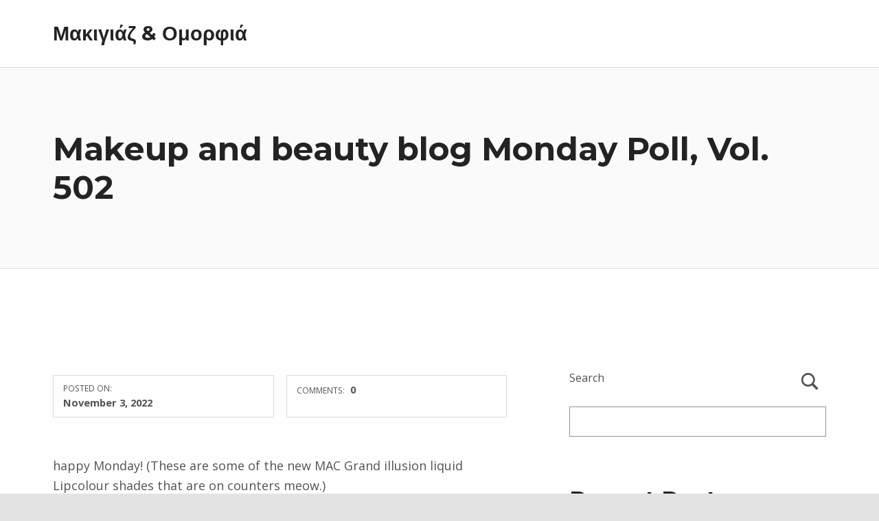

--- FILE ---
content_type: text/html; charset=UTF-8
request_url: https://arwx.sumikama.net/makeup-and-beauty-blog-monday-poll-vol-502.html
body_size: 44769
content:
<!doctype html>
<html lang="en-US" class="no-js">

<head>

<meta charset="UTF-8">
<title>Makeup and beauty blog Monday Poll, Vol. 502 &#8211; Μακιγιάζ &#038; Ομορφιά</title>
<meta name='robots' content='max-image-preview:large' />

<meta name="viewport" content="width=device-width, initial-scale=1">
<link rel="profile" href="http://gmpg.org/xfn/11">
<link rel="pingback" href="https://arwx.sumikama.net/xmlrpc.php"><meta name="theme-color" content="#fefeff"><link rel='dns-prefetch' href='//fonts.googleapis.com' />
<link rel='dns-prefetch' href='//s.w.org' />
<link href='https://fonts.gstatic.com' crossorigin rel='preconnect' />
<link rel="alternate" type="application/rss+xml" title="Μακιγιάζ &amp; Ομορφιά &raquo; Feed" href="https://arwx.sumikama.net/feed" />
<link rel="alternate" type="application/rss+xml" title="Μακιγιάζ &amp; Ομορφιά &raquo; Comments Feed" href="https://arwx.sumikama.net/comments/feed" />
<link rel="alternate" type="application/rss+xml" title="Μακιγιάζ &amp; Ομορφιά &raquo; Makeup and beauty blog Monday Poll, Vol. 502 Comments Feed" href="https://arwx.sumikama.net/makeup-and-beauty-blog-monday-poll-vol-502.html/feed" />
<style id="reykjavik-text-widget-icon-fallback">.widget-symbol::before { content: "?"; font-family: inherit; }</style><script>
window._wpemojiSettings = {"baseUrl":"https:\/\/s.w.org\/images\/core\/emoji\/13.1.0\/72x72\/","ext":".png","svgUrl":"https:\/\/s.w.org\/images\/core\/emoji\/13.1.0\/svg\/","svgExt":".svg","source":{"concatemoji":"https:\/\/arwx.sumikama.net\/wp-includes\/js\/wp-emoji-release.min.js?ver=5.9.12"}};
/*! This file is auto-generated */
!function(e,a,t){var n,r,o,i=a.createElement("canvas"),p=i.getContext&&i.getContext("2d");function s(e,t){var a=String.fromCharCode;p.clearRect(0,0,i.width,i.height),p.fillText(a.apply(this,e),0,0);e=i.toDataURL();return p.clearRect(0,0,i.width,i.height),p.fillText(a.apply(this,t),0,0),e===i.toDataURL()}function c(e){var t=a.createElement("script");t.src=e,t.defer=t.type="text/javascript",a.getElementsByTagName("head")[0].appendChild(t)}for(o=Array("flag","emoji"),t.supports={everything:!0,everythingExceptFlag:!0},r=0;r<o.length;r++)t.supports[o[r]]=function(e){if(!p||!p.fillText)return!1;switch(p.textBaseline="top",p.font="600 32px Arial",e){case"flag":return s([127987,65039,8205,9895,65039],[127987,65039,8203,9895,65039])?!1:!s([55356,56826,55356,56819],[55356,56826,8203,55356,56819])&&!s([55356,57332,56128,56423,56128,56418,56128,56421,56128,56430,56128,56423,56128,56447],[55356,57332,8203,56128,56423,8203,56128,56418,8203,56128,56421,8203,56128,56430,8203,56128,56423,8203,56128,56447]);case"emoji":return!s([10084,65039,8205,55357,56613],[10084,65039,8203,55357,56613])}return!1}(o[r]),t.supports.everything=t.supports.everything&&t.supports[o[r]],"flag"!==o[r]&&(t.supports.everythingExceptFlag=t.supports.everythingExceptFlag&&t.supports[o[r]]);t.supports.everythingExceptFlag=t.supports.everythingExceptFlag&&!t.supports.flag,t.DOMReady=!1,t.readyCallback=function(){t.DOMReady=!0},t.supports.everything||(n=function(){t.readyCallback()},a.addEventListener?(a.addEventListener("DOMContentLoaded",n,!1),e.addEventListener("load",n,!1)):(e.attachEvent("onload",n),a.attachEvent("onreadystatechange",function(){"complete"===a.readyState&&t.readyCallback()})),(n=t.source||{}).concatemoji?c(n.concatemoji):n.wpemoji&&n.twemoji&&(c(n.twemoji),c(n.wpemoji)))}(window,document,window._wpemojiSettings);
</script>
<style>
img.wp-smiley,
img.emoji {
	display: inline !important;
	border: none !important;
	box-shadow: none !important;
	height: 1em !important;
	width: 1em !important;
	margin: 0 0.07em !important;
	vertical-align: -0.1em !important;
	background: none !important;
	padding: 0 !important;
}
</style>
	<link rel='stylesheet' id='wp-block-library-css'  href='https://arwx.sumikama.net/wp-includes/css/dist/block-library/style.min.css?ver=5.9.12' media='all' />
<link rel='stylesheet' id='contact-form-7-css'  href='https://arwx.sumikama.net/wp-content/plugins/contact-form-7/includes/css/styles.css?ver=5.4.2' media='all' />
<style id='wp-global-styles-inline-css'>
:root{--wp--preset--color--black: #000000;--wp--preset--color--cyan-bluish-gray: #abb8c3;--wp--preset--color--white: #ffffff;--wp--preset--color--pale-pink: #f78da7;--wp--preset--color--vivid-red: #cf2e2e;--wp--preset--color--luminous-vivid-orange: #ff6900;--wp--preset--color--luminous-vivid-amber: #fcb900;--wp--preset--color--light-green-cyan: #7bdcb5;--wp--preset--color--vivid-green-cyan: #00d084;--wp--preset--color--pale-cyan-blue: #8ed1fc;--wp--preset--color--vivid-cyan-blue: #0693e3;--wp--preset--color--vivid-purple: #9b51e0;--wp--preset--color--color-intro-overlay-background-mod: #0f1732;--wp--preset--color--color-header-headings-mod: #232324;--wp--preset--color--color-accent-mod: #273a7d;--wp--preset--color--color-header-text-mod: #535354;--wp--preset--color--color-intro-widgets-text-mod: #d3d3d4;--wp--preset--color--color-intro-background-mod: #fafafb;--wp--preset--color--color-accent-text-mod: #fefeff;--wp--preset--gradient--vivid-cyan-blue-to-vivid-purple: linear-gradient(135deg,rgba(6,147,227,1) 0%,rgb(155,81,224) 100%);--wp--preset--gradient--light-green-cyan-to-vivid-green-cyan: linear-gradient(135deg,rgb(122,220,180) 0%,rgb(0,208,130) 100%);--wp--preset--gradient--luminous-vivid-amber-to-luminous-vivid-orange: linear-gradient(135deg,rgba(252,185,0,1) 0%,rgba(255,105,0,1) 100%);--wp--preset--gradient--luminous-vivid-orange-to-vivid-red: linear-gradient(135deg,rgba(255,105,0,1) 0%,rgb(207,46,46) 100%);--wp--preset--gradient--very-light-gray-to-cyan-bluish-gray: linear-gradient(135deg,rgb(238,238,238) 0%,rgb(169,184,195) 100%);--wp--preset--gradient--cool-to-warm-spectrum: linear-gradient(135deg,rgb(74,234,220) 0%,rgb(151,120,209) 20%,rgb(207,42,186) 40%,rgb(238,44,130) 60%,rgb(251,105,98) 80%,rgb(254,248,76) 100%);--wp--preset--gradient--blush-light-purple: linear-gradient(135deg,rgb(255,206,236) 0%,rgb(152,150,240) 100%);--wp--preset--gradient--blush-bordeaux: linear-gradient(135deg,rgb(254,205,165) 0%,rgb(254,45,45) 50%,rgb(107,0,62) 100%);--wp--preset--gradient--luminous-dusk: linear-gradient(135deg,rgb(255,203,112) 0%,rgb(199,81,192) 50%,rgb(65,88,208) 100%);--wp--preset--gradient--pale-ocean: linear-gradient(135deg,rgb(255,245,203) 0%,rgb(182,227,212) 50%,rgb(51,167,181) 100%);--wp--preset--gradient--electric-grass: linear-gradient(135deg,rgb(202,248,128) 0%,rgb(113,206,126) 100%);--wp--preset--gradient--midnight: linear-gradient(135deg,rgb(2,3,129) 0%,rgb(40,116,252) 100%);--wp--preset--duotone--dark-grayscale: url('#wp-duotone-dark-grayscale');--wp--preset--duotone--grayscale: url('#wp-duotone-grayscale');--wp--preset--duotone--purple-yellow: url('#wp-duotone-purple-yellow');--wp--preset--duotone--blue-red: url('#wp-duotone-blue-red');--wp--preset--duotone--midnight: url('#wp-duotone-midnight');--wp--preset--duotone--magenta-yellow: url('#wp-duotone-magenta-yellow');--wp--preset--duotone--purple-green: url('#wp-duotone-purple-green');--wp--preset--duotone--blue-orange: url('#wp-duotone-blue-orange');--wp--preset--font-size--small: 15px;--wp--preset--font-size--medium: 20px;--wp--preset--font-size--large: 25px;--wp--preset--font-size--x-large: 42px;--wp--preset--font-size--extra-small: 11px;--wp--preset--font-size--normal: 18px;--wp--preset--font-size--extra-large: 29px;--wp--preset--font-size--display-1: 47px;--wp--preset--font-size--display-2: 60px;--wp--preset--font-size--display-3: 76px;--wp--preset--font-size--display-4: 97px;}.has-black-color[class]{color: var(--wp--preset--color--black);}.has-cyan-bluish-gray-color[class]{color: var(--wp--preset--color--cyan-bluish-gray);}.has-white-color[class]{color: var(--wp--preset--color--white);}.has-pale-pink-color[class]{color: var(--wp--preset--color--pale-pink);}.has-vivid-red-color[class]{color: var(--wp--preset--color--vivid-red);}.has-luminous-vivid-orange-color[class]{color: var(--wp--preset--color--luminous-vivid-orange);}.has-luminous-vivid-amber-color[class]{color: var(--wp--preset--color--luminous-vivid-amber);}.has-light-green-cyan-color[class]{color: var(--wp--preset--color--light-green-cyan);}.has-vivid-green-cyan-color[class]{color: var(--wp--preset--color--vivid-green-cyan);}.has-pale-cyan-blue-color[class]{color: var(--wp--preset--color--pale-cyan-blue);}.has-vivid-cyan-blue-color[class]{color: var(--wp--preset--color--vivid-cyan-blue);}.has-vivid-purple-color[class]{color: var(--wp--preset--color--vivid-purple);}.has-black-background-color[class]{background-color: var(--wp--preset--color--black);}.has-cyan-bluish-gray-background-color[class]{background-color: var(--wp--preset--color--cyan-bluish-gray);}.has-white-background-color[class]{background-color: var(--wp--preset--color--white);}.has-pale-pink-background-color[class]{background-color: var(--wp--preset--color--pale-pink);}.has-vivid-red-background-color[class]{background-color: var(--wp--preset--color--vivid-red);}.has-luminous-vivid-orange-background-color[class]{background-color: var(--wp--preset--color--luminous-vivid-orange);}.has-luminous-vivid-amber-background-color[class]{background-color: var(--wp--preset--color--luminous-vivid-amber);}.has-light-green-cyan-background-color[class]{background-color: var(--wp--preset--color--light-green-cyan);}.has-vivid-green-cyan-background-color[class]{background-color: var(--wp--preset--color--vivid-green-cyan);}.has-pale-cyan-blue-background-color[class]{background-color: var(--wp--preset--color--pale-cyan-blue);}.has-vivid-cyan-blue-background-color[class]{background-color: var(--wp--preset--color--vivid-cyan-blue);}.has-vivid-purple-background-color[class]{background-color: var(--wp--preset--color--vivid-purple);}.has-black-border-color[class]{border-color: var(--wp--preset--color--black);}.has-cyan-bluish-gray-border-color[class]{border-color: var(--wp--preset--color--cyan-bluish-gray);}.has-white-border-color[class]{border-color: var(--wp--preset--color--white);}.has-pale-pink-border-color[class]{border-color: var(--wp--preset--color--pale-pink);}.has-vivid-red-border-color[class]{border-color: var(--wp--preset--color--vivid-red);}.has-luminous-vivid-orange-border-color[class]{border-color: var(--wp--preset--color--luminous-vivid-orange);}.has-luminous-vivid-amber-border-color[class]{border-color: var(--wp--preset--color--luminous-vivid-amber);}.has-light-green-cyan-border-color[class]{border-color: var(--wp--preset--color--light-green-cyan);}.has-vivid-green-cyan-border-color[class]{border-color: var(--wp--preset--color--vivid-green-cyan);}.has-pale-cyan-blue-border-color[class]{border-color: var(--wp--preset--color--pale-cyan-blue);}.has-vivid-cyan-blue-border-color[class]{border-color: var(--wp--preset--color--vivid-cyan-blue);}.has-vivid-purple-border-color[class]{border-color: var(--wp--preset--color--vivid-purple);}.has-vivid-cyan-blue-to-vivid-purple-gradient-background{background: var(--wp--preset--gradient--vivid-cyan-blue-to-vivid-purple);}.has-light-green-cyan-to-vivid-green-cyan-gradient-background{background: var(--wp--preset--gradient--light-green-cyan-to-vivid-green-cyan);}.has-luminous-vivid-amber-to-luminous-vivid-orange-gradient-background{background: var(--wp--preset--gradient--luminous-vivid-amber-to-luminous-vivid-orange);}.has-luminous-vivid-orange-to-vivid-red-gradient-background{background: var(--wp--preset--gradient--luminous-vivid-orange-to-vivid-red);}.has-very-light-gray-to-cyan-bluish-gray-gradient-background{background: var(--wp--preset--gradient--very-light-gray-to-cyan-bluish-gray);}.has-cool-to-warm-spectrum-gradient-background{background: var(--wp--preset--gradient--cool-to-warm-spectrum);}.has-blush-light-purple-gradient-background{background: var(--wp--preset--gradient--blush-light-purple);}.has-blush-bordeaux-gradient-background{background: var(--wp--preset--gradient--blush-bordeaux);}.has-luminous-dusk-gradient-background{background: var(--wp--preset--gradient--luminous-dusk);}.has-pale-ocean-gradient-background{background: var(--wp--preset--gradient--pale-ocean);}.has-electric-grass-gradient-background{background: var(--wp--preset--gradient--electric-grass);}.has-midnight-gradient-background{background: var(--wp--preset--gradient--midnight);}.has-small-font-size{font-size: var(--wp--preset--font-size--small);}.has-medium-font-size{font-size: var(--wp--preset--font-size--medium);}.has-large-font-size{font-size: var(--wp--preset--font-size--large);}.has-x-large-font-size{font-size: var(--wp--preset--font-size--x-large);}
</style>
<link rel='stylesheet' id='reykjavik-google-fonts-css'  href='https://fonts.googleapis.com/css?family=Montserrat%3A300%2C400%2C700%7COpen+Sans%3A300%2C400%2C700&#038;subset=latin&#038;ver=2.1.0' media='screen' />
<link rel='stylesheet' id='genericons-neue-css'  href='https://arwx.sumikama.net/wp-content/themes/reykjavik/assets/fonts/genericons-neue/genericons-neue.css?ver=2.1.0' media='screen' />
<link rel='stylesheet' id='reykjavik-stylesheet-global-css'  href='https://arwx.sumikama.net/wp-content/themes/reykjavik/assets/css/main.css?ver=2.1.0' media='screen' />
<link rel='stylesheet' id='reykjavik-stylesheet-blocks-css'  href='https://arwx.sumikama.net/wp-content/themes/reykjavik/assets/css/blocks.css?ver=2.1.0' media='screen' />
<style id='reykjavik-inline-css'>
/* START CSS variables */
:root { 
--footer_image_repeat: no-repeat;
}
/* END CSS variables */
</style>
<script src='https://arwx.sumikama.net/wp-content/themes/reykjavik/library/js/vendors/css-vars-ponyfill/css-vars-ponyfill.min.js?ver=v2.4.7' id='css-vars-ponyfill-js'></script>
<script id='css-vars-ponyfill-js-after'>
window.onload = function() {
	cssVars( {
		onlyVars: true,
		exclude: 'link:not([href^="https://arwx.sumikama.net/wp-content/themes"])'
	} );
};
</script>
<script src='https://arwx.sumikama.net/wp-includes/js/jquery/jquery.min.js?ver=3.6.0' id='jquery-core-js'></script>
<script src='https://arwx.sumikama.net/wp-includes/js/jquery/jquery-migrate.min.js?ver=3.3.2' id='jquery-migrate-js'></script>
<script id='a11y-menu-js-extra'>
var a11yMenuConfig = {"mode":["esc","button"],"menu_selector":".toggle-sub-menus","button_attributes":{"class":"button-toggle-sub-menu","aria-label":{"collapse":"Collapse menu: %s","expand":"Expand menu: %s"}}};
</script>
<script src='https://arwx.sumikama.net/wp-content/themes/reykjavik/assets/js/vendors/a11y-menu/a11y-menu.dist.min.js?ver=2.1.0' id='a11y-menu-js'></script>
<link rel="https://api.w.org/" href="https://arwx.sumikama.net/wp-json/" /><link rel="alternate" type="application/json" href="https://arwx.sumikama.net/wp-json/wp/v2/posts/60" /><link rel="EditURI" type="application/rsd+xml" title="RSD" href="https://arwx.sumikama.net/xmlrpc.php?rsd" />
<link rel="wlwmanifest" type="application/wlwmanifest+xml" href="https://arwx.sumikama.net/wp-includes/wlwmanifest.xml" /> 
<meta name="generator" content="WordPress 5.9.12" />
<link rel="canonical" href="https://arwx.sumikama.net/makeup-and-beauty-blog-monday-poll-vol-502.html" />
<link rel='shortlink' href='https://arwx.sumikama.net/?p=60' />
<link rel="alternate" type="application/json+oembed" href="https://arwx.sumikama.net/wp-json/oembed/1.0/embed?url=https%3A%2F%2Farwx.sumikama.net%2Fmakeup-and-beauty-blog-monday-poll-vol-502.html" />
<link rel="alternate" type="text/xml+oembed" href="https://arwx.sumikama.net/wp-json/oembed/1.0/embed?url=https%3A%2F%2Farwx.sumikama.net%2Fmakeup-and-beauty-blog-monday-poll-vol-502.html&#038;format=xml" />

</head>


<body class="footer-layout-boxed has-intro has-navigation-mobile has-widgets-sidebar header-layout-fullwidth is-singular no-js post-template-default postid-60 single single-format-standard single-post site-layout-fullwidth wp-embed-responsive">

<svg xmlns="http://www.w3.org/2000/svg" viewBox="0 0 0 0" width="0" height="0" focusable="false" role="none" style="visibility: hidden; position: absolute; left: -9999px; overflow: hidden;" ><defs><filter id="wp-duotone-dark-grayscale"><feColorMatrix color-interpolation-filters="sRGB" type="matrix" values=" .299 .587 .114 0 0 .299 .587 .114 0 0 .299 .587 .114 0 0 .299 .587 .114 0 0 " /><feComponentTransfer color-interpolation-filters="sRGB" ><feFuncR type="table" tableValues="0 0.49803921568627" /><feFuncG type="table" tableValues="0 0.49803921568627" /><feFuncB type="table" tableValues="0 0.49803921568627" /><feFuncA type="table" tableValues="1 1" /></feComponentTransfer><feComposite in2="SourceGraphic" operator="in" /></filter></defs></svg><svg xmlns="http://www.w3.org/2000/svg" viewBox="0 0 0 0" width="0" height="0" focusable="false" role="none" style="visibility: hidden; position: absolute; left: -9999px; overflow: hidden;" ><defs><filter id="wp-duotone-grayscale"><feColorMatrix color-interpolation-filters="sRGB" type="matrix" values=" .299 .587 .114 0 0 .299 .587 .114 0 0 .299 .587 .114 0 0 .299 .587 .114 0 0 " /><feComponentTransfer color-interpolation-filters="sRGB" ><feFuncR type="table" tableValues="0 1" /><feFuncG type="table" tableValues="0 1" /><feFuncB type="table" tableValues="0 1" /><feFuncA type="table" tableValues="1 1" /></feComponentTransfer><feComposite in2="SourceGraphic" operator="in" /></filter></defs></svg><svg xmlns="http://www.w3.org/2000/svg" viewBox="0 0 0 0" width="0" height="0" focusable="false" role="none" style="visibility: hidden; position: absolute; left: -9999px; overflow: hidden;" ><defs><filter id="wp-duotone-purple-yellow"><feColorMatrix color-interpolation-filters="sRGB" type="matrix" values=" .299 .587 .114 0 0 .299 .587 .114 0 0 .299 .587 .114 0 0 .299 .587 .114 0 0 " /><feComponentTransfer color-interpolation-filters="sRGB" ><feFuncR type="table" tableValues="0.54901960784314 0.98823529411765" /><feFuncG type="table" tableValues="0 1" /><feFuncB type="table" tableValues="0.71764705882353 0.25490196078431" /><feFuncA type="table" tableValues="1 1" /></feComponentTransfer><feComposite in2="SourceGraphic" operator="in" /></filter></defs></svg><svg xmlns="http://www.w3.org/2000/svg" viewBox="0 0 0 0" width="0" height="0" focusable="false" role="none" style="visibility: hidden; position: absolute; left: -9999px; overflow: hidden;" ><defs><filter id="wp-duotone-blue-red"><feColorMatrix color-interpolation-filters="sRGB" type="matrix" values=" .299 .587 .114 0 0 .299 .587 .114 0 0 .299 .587 .114 0 0 .299 .587 .114 0 0 " /><feComponentTransfer color-interpolation-filters="sRGB" ><feFuncR type="table" tableValues="0 1" /><feFuncG type="table" tableValues="0 0.27843137254902" /><feFuncB type="table" tableValues="0.5921568627451 0.27843137254902" /><feFuncA type="table" tableValues="1 1" /></feComponentTransfer><feComposite in2="SourceGraphic" operator="in" /></filter></defs></svg><svg xmlns="http://www.w3.org/2000/svg" viewBox="0 0 0 0" width="0" height="0" focusable="false" role="none" style="visibility: hidden; position: absolute; left: -9999px; overflow: hidden;" ><defs><filter id="wp-duotone-midnight"><feColorMatrix color-interpolation-filters="sRGB" type="matrix" values=" .299 .587 .114 0 0 .299 .587 .114 0 0 .299 .587 .114 0 0 .299 .587 .114 0 0 " /><feComponentTransfer color-interpolation-filters="sRGB" ><feFuncR type="table" tableValues="0 0" /><feFuncG type="table" tableValues="0 0.64705882352941" /><feFuncB type="table" tableValues="0 1" /><feFuncA type="table" tableValues="1 1" /></feComponentTransfer><feComposite in2="SourceGraphic" operator="in" /></filter></defs></svg><svg xmlns="http://www.w3.org/2000/svg" viewBox="0 0 0 0" width="0" height="0" focusable="false" role="none" style="visibility: hidden; position: absolute; left: -9999px; overflow: hidden;" ><defs><filter id="wp-duotone-magenta-yellow"><feColorMatrix color-interpolation-filters="sRGB" type="matrix" values=" .299 .587 .114 0 0 .299 .587 .114 0 0 .299 .587 .114 0 0 .299 .587 .114 0 0 " /><feComponentTransfer color-interpolation-filters="sRGB" ><feFuncR type="table" tableValues="0.78039215686275 1" /><feFuncG type="table" tableValues="0 0.94901960784314" /><feFuncB type="table" tableValues="0.35294117647059 0.47058823529412" /><feFuncA type="table" tableValues="1 1" /></feComponentTransfer><feComposite in2="SourceGraphic" operator="in" /></filter></defs></svg><svg xmlns="http://www.w3.org/2000/svg" viewBox="0 0 0 0" width="0" height="0" focusable="false" role="none" style="visibility: hidden; position: absolute; left: -9999px; overflow: hidden;" ><defs><filter id="wp-duotone-purple-green"><feColorMatrix color-interpolation-filters="sRGB" type="matrix" values=" .299 .587 .114 0 0 .299 .587 .114 0 0 .299 .587 .114 0 0 .299 .587 .114 0 0 " /><feComponentTransfer color-interpolation-filters="sRGB" ><feFuncR type="table" tableValues="0.65098039215686 0.40392156862745" /><feFuncG type="table" tableValues="0 1" /><feFuncB type="table" tableValues="0.44705882352941 0.4" /><feFuncA type="table" tableValues="1 1" /></feComponentTransfer><feComposite in2="SourceGraphic" operator="in" /></filter></defs></svg><svg xmlns="http://www.w3.org/2000/svg" viewBox="0 0 0 0" width="0" height="0" focusable="false" role="none" style="visibility: hidden; position: absolute; left: -9999px; overflow: hidden;" ><defs><filter id="wp-duotone-blue-orange"><feColorMatrix color-interpolation-filters="sRGB" type="matrix" values=" .299 .587 .114 0 0 .299 .587 .114 0 0 .299 .587 .114 0 0 .299 .587 .114 0 0 " /><feComponentTransfer color-interpolation-filters="sRGB" ><feFuncR type="table" tableValues="0.098039215686275 1" /><feFuncG type="table" tableValues="0 0.66274509803922" /><feFuncB type="table" tableValues="0.84705882352941 0.41960784313725" /><feFuncA type="table" tableValues="1 1" /></feComponentTransfer><feComposite in2="SourceGraphic" operator="in" /></filter></defs></svg><a name="top"></a>

<div id="page" class="site">

<nav class="menu-skip-links" aria-label="Skip links">
	<ul>
		<li class="skip-link-list-item"><a class="skip-link screen-reader-text" href="#site-navigation">Skip to main navigation</a></li><li class="skip-link-list-item"><a class="skip-link screen-reader-text" href="#content">Skip to main content</a></li><li class="skip-link-list-item"><a class="skip-link screen-reader-text" href="#colophon">Skip to footer</a></li>	</ul>
</nav>


<header id="masthead" class="site-header">



<div class="site-header-content"><div class="site-header-inner">


<div class="site-branding">
		<div class="site-branding-text">
		<p class="site-title"><a href="https://arwx.sumikama.net/" rel="home">Μακιγιάζ &#038; Ομορφιά</a></p>

			</div>
</div>

<nav id="site-navigation" class="main-navigation" aria-label="Primary Menu">

			<button
			id="menu-toggle"
			class="menu-toggle"
			aria-controls="menu-primary"
			aria-expanded="false"
		>Menu</button>
			<div id="site-navigation-container" class="main-navigation-container">
			</div>

</nav>


</div></div>



</header>



<div id="content" class="site-content">
<section id="intro-container" class="entry-header intro-container">

	
	<div id="intro" class="intro"><div class="intro-inner">

		<h1 class="entry-title h1 intro-title">Makeup and beauty blog Monday Poll, Vol. 502</h1>
	</div></div>

	
</section>

<div class="site-content-inner">
	<div id="primary" class="content-area">
		<main id="main" class="site-main">


<article id="post-60" class="post-60 post type-post status-publish format-standard hentry entry">

	
<footer class="entry-meta">
<span class="entry-meta-element entry-date posted-on">
	<span class="entry-meta-description label-published">
		Posted on:	</span>
	<a href="https://arwx.sumikama.net/makeup-and-beauty-blog-monday-poll-vol-502.html" rel="bookmark">
		<time datetime="2022-11-03T21:20:47+00:00" class="published" title="Posted on: November 3, 2022">
			November 3, 2022		</time>
	</a>
	<span class="entry-meta-description label-updated">
		Last updated on:	</span>
	<time class="updated" datetime="2022-11-03T21:20:47+00:00" title="Last updated on: November 3, 2022">
		November 3, 2022	</time>
</span>

<span class="entry-meta-element byline author vcard">
	<span class="entry-meta-description">
		Written by:	</span>
	<a href="https://arwx.sumikama.net/author/wbup" class="url fn n" rel="author">
		wbup	</a>
</span>

<span class="entry-meta-element comments-link">
	<a href="https://arwx.sumikama.net/makeup-and-beauty-blog-monday-poll-vol-502.html#comments" title="Comments: 0">
		<span class="entry-meta-description">
			Comments:		</span>
		<span class="comments-count">
			0		</span>
	</a>
</span>
</footer>

	<div class="entry-content"><p>happy Monday! (These are some of the new MAC Grand illusion liquid Lipcolour shades that are on counters meow.)</p>
<p>So…what is the Monday Poll?</p>
<p>Λοιπόν, δεν είναι ακριβώς μια δημοσκόπηση. It’s more of a constantly evolving (devolving?), somewhat random list of questions I’ve been putting out to readers every Monday morning for the past 10 (!) years. (It’s like a kickstart for your brain.) I’ve always enjoyed reading your answers in the comments, and I hope you enjoy reading mine.</p>
<p>1. On a scale of 1-10, with 10 being normal and 1 being barely able to form a cohesive thought, how alert are you before you have that first cup of tea/coffee in the morning? </p>
<p>I’ll go with 3.</p>
<p>It’s not that I’m mean or crabby right when I first get up…but I’m not particularly friendly either, ha! Or talkative, for that matter.</p>
<p>ΔΙΑΦΗΜΙΣΗ</p>
<p>It takes about 30 minutes and something caffeinated before my engine gets started and I’m ready to go. before that, nuh-uh, don’t even talk to this girl. maybe don’t even look my way, haha! because I’m a grumpy goat. </p>
<p>2. have you ever taken a vacation by yourself?</p>
<p>Have I ever taken a vacation by myself?</p>
<p>Ya know, I haven’t, but it’s definitely something on my bucket list. A friend once told me that both of her parents would take vacations by themselves, which I thought was cool. </p>
<p>I don’t know… I love sharing experiences and exploring new places with other people, but I also like being by myself sometimes and doing whatever I want on my terms and my own schedule.</p>
<p>ΔΙΑΦΗΜΙΣΗ</p>
<p>Γάτες &#038; μακιγιάζ φούτερ;</p>
<p>$ 42</p>
<p>Ψώνισε τώρα</p>
<p>I know that sounds a little selfish, but it’s something from my former life before El Hub, Tabs and Connor, from that part of me that loved being able to pick up and do whatever I wanted to, whenever I wanted to do it… </p>
<p>3. At what age did you learn how to drive?</p>
<p>I think I was 20, and it was in my sophomore or junior year of college. It was later than my friends, who were all driving in high school. </p>
<p>4. Does your makeup change with the seasons?</p>
<p>Ναι και ΟΧΙ. Like, I’m down to wear whatever colors in whatever season, but I like to wear less makeup overall in the spring and summer when it’s hot, and more makeup when it’s cold.</p>
<p>5. Where are you spending your Thanksgiving?</p>
<p>Right here in good ol’ Novato. We’re hosting again this year, and ya know, I wish I could say that this is going to be the year I make the whole meal from start to finish, but that’s just not happening. I ordered the turkey, sides and fixin’s from Nugget Market, and my parents and in-laws are bringing appetizers and pies. </p>
<p>It should be fun! I plan to spend a lot of the day lounging around, chasing the cat and the baby, and enjoying a little downtime with my family.</p>
<p>Ο φιλικός φίλος σας ομορφιάς γειτονιάς,</p>
<p>ΔΙΑΦΗΜΙΣΗ</p>
<p>Karen</p>
<p>ΥΣΤΕΡΟΓΡΑΦΟ. Εδώ είναι οι ερωτήσεις που πρέπει να αντιγράψετε και να πάστα:</p>
<p>1. On a scale of 1-10, with 10 being normal and 1 being barely able to form a cohesive thought, how alert are you before you have that first cup of tea/coffee in the morning?<br />
2. have you ever taken a vacation by yourself?<br />
3. At what age did you learn how to drive?<br />
4. Does your makeup change with the seasons?<br />
5. Where are you spending your Thanksgiving?</p>
</div>

	<div class="entry-skip-links"><a class="skip-link screen-reader-text" href="#site-navigation">Skip back to main navigation</a></div>
</article>


<div id="comments" class="comments-area">
<div class="comments-area-inner">

		<div id="respond" class="comment-respond">
		<h3 id="reply-title" class="comment-reply-title">Leave a Reply <small><a rel="nofollow" id="cancel-comment-reply-link" href="/makeup-and-beauty-blog-monday-poll-vol-502.html#respond" style="display:none;">Cancel reply</a></small></h3><form action="https://arwx.sumikama.net/wp-comments-post.php" method="post" id="commentform" class="comment-form" novalidate><p class="comment-notes"><span id="email-notes">Your email address will not be published.</span> <span class="required-field-message" aria-hidden="true">Required fields are marked <span class="required" aria-hidden="true">*</span></span></p><p class="comment-form-comment"><label for="comment">Comment <span class="required" aria-hidden="true">*</span></label> <textarea id="comment" name="comment" cols="45" rows="8" maxlength="65525" required></textarea></p><p class="comment-form-author"><label for="author">Name <span class="required" aria-hidden="true">*</span></label> <input id="author" name="author" type="text" value="" size="30" maxlength="245" required /></p>
<p class="comment-form-email"><label for="email">Email <span class="required" aria-hidden="true">*</span></label> <input id="email" name="email" type="email" value="" size="30" maxlength="100" aria-describedby="email-notes" required /></p>
<p class="comment-form-url"><label for="url">Website</label> <input id="url" name="url" type="url" value="" size="30" maxlength="200" /></p>
<p class="comment-form-cookies-consent"><input id="wp-comment-cookies-consent" name="wp-comment-cookies-consent" type="checkbox" value="yes" /> <label for="wp-comment-cookies-consent">Save my name, email, and website in this browser for the next time I comment.</label></p>
<p class="form-submit"><input name="submit" type="submit" id="submit" class="submit" value="Post Comment" /> <input type='hidden' name='comment_post_ID' value='60' id='comment_post_ID' />
<input type='hidden' name='comment_parent' id='comment_parent' value='0' />
</p></form>	</div><!-- #respond -->
	
</div>
</div><!-- #comments -->



		</main><!-- /#main -->
	</div><!-- /#primary -->
<aside id="secondary" class="widget-area sidebar" aria-label="Sidebar">

	<section id="block-2" class="widget widget_block widget_search"><form role="search" method="get" action="https://arwx.sumikama.net/" class="wp-block-search__button-outside wp-block-search__text-button wp-block-search"><label for="wp-block-search__input-1" class="wp-block-search__label">Search</label><div class="wp-block-search__inside-wrapper " ><input type="search" id="wp-block-search__input-1" class="wp-block-search__input " name="s" value="" placeholder=""  required /><button type="submit" class="wp-block-search__button  "  >Search</button></div></form></section><section id="block-3" class="widget widget_block">
<div class="wp-container-1 wp-block-group"><div class="wp-block-group__inner-container">
<h2>Recent Posts</h2>


<ul class="wp-block-latest-posts__list wp-block-latest-posts"><li><a href="https://arwx.sumikama.net/essies-resort-2013-%CF%83%CF%85%CE%BB%CE%BB%CE%BF%CE%B3%CE%AE.html">Essie&#8217;s Resort 2013 Συλλογή</a></li>
<li><a href="https://arwx.sumikama.net/%CE%B2%CE%BF%CF%8D%CF%84%CF%85%CF%81%CE%BF-%CF%84%CE%BF%CF%85-%CE%BB%CE%BF%CE%BD%CE%B4%CE%AF%CE%BD%CE%BF%CF%85-%CE%BA%CE%B1%CE%BB%CE%BF%CE%BA%CE%B1%CE%B9%CF%81%CE%B9%CE%BD%CE%AD%CF%82-%CE%B4%CE%B9%CE%B1%CE%BA%CE%BF%CF%80%CE%AD%CF%82-2013-%CF%83%CF%85%CE%BB%CE%BB%CE%BF%CE%B3%CE%AE-%CE%BB%CE%AC%CE%BA%CE%B1%CF%82.html">Βούτυρο του Λονδίνου Καλοκαιρινές διακοπές 2013 συλλογή λάκας</a></li>
<li><a href="https://arwx.sumikama.net/for-lids-that-shimmer-from-dusk-til-dawn-the-nyx-dream-catcher-dusk-til-dawn-eyeshadow-combination.html">For Lids That Shimmer From Dusk Til Dawn, the NYX dream Catcher Dusk Til Dawn Eyeshadow combination</a></li>
<li><a href="https://arwx.sumikama.net/riri-hearts-mac-fall-hibiscus-kiss-powder-blush-duo.html">RiRi Hearts MAC Fall: Hibiscus Kiss Powder blush Duo</a></li>
<li><a href="https://arwx.sumikama.net/%CF%86%CE%BF%CF%81%CF%8E%CE%BD%CF%84%CE%B1%CF%82-%CE%B1%CF%85%CF%84%CF%8C-%CF%83%CF%84%CE%BF-%CE%B4%CE%B9%CE%AC%CE%B4%CF%81%CE%BF%CE%BC%CE%BF-%CE%B1%CF%80%CF%8C%CF%88%CE%B5.html">Φορώντας αυτό στο διάδρομο απόψε &#8230;</a></li>
</ul></div></div>
</section><section id="block-4" class="widget widget_block">
<div class="wp-container-2 wp-block-group"><div class="wp-block-group__inner-container">
<h2>Recent Comments</h2>


<div class="no-comments wp-block-latest-comments">No comments to show.</div></div></div>
</section><section id="block-5" class="widget widget_block">
<div class="wp-container-3 wp-block-group"><div class="wp-block-group__inner-container">
<h2>Archives</h2>


<ul class=" wp-block-archives-list wp-block-archives">	<li><a href='https://arwx.sumikama.net/2023/09'>September 2023</a></li>
	<li><a href='https://arwx.sumikama.net/2023/08'>August 2023</a></li>
	<li><a href='https://arwx.sumikama.net/2023/07'>July 2023</a></li>
	<li><a href='https://arwx.sumikama.net/2023/06'>June 2023</a></li>
	<li><a href='https://arwx.sumikama.net/2023/05'>May 2023</a></li>
	<li><a href='https://arwx.sumikama.net/2023/04'>April 2023</a></li>
	<li><a href='https://arwx.sumikama.net/2023/03'>March 2023</a></li>
	<li><a href='https://arwx.sumikama.net/2023/02'>February 2023</a></li>
	<li><a href='https://arwx.sumikama.net/2023/01'>January 2023</a></li>
	<li><a href='https://arwx.sumikama.net/2022/12'>December 2022</a></li>
	<li><a href='https://arwx.sumikama.net/2022/11'>November 2022</a></li>
	<li><a href='https://arwx.sumikama.net/2022/10'>October 2022</a></li>
	<li><a href='https://arwx.sumikama.net/2022/09'>September 2022</a></li>
	<li><a href='https://arwx.sumikama.net/2022/08'>August 2022</a></li>
	<li><a href='https://arwx.sumikama.net/2022/07'>July 2022</a></li>
	<li><a href='https://arwx.sumikama.net/2022/06'>June 2022</a></li>
</ul></div></div>
</section><section id="block-6" class="widget widget_block">
<div class="wp-container-4 wp-block-group"><div class="wp-block-group__inner-container">
<h2>Categories</h2>


<ul class="wp-block-categories-list wp-block-categories">	<li class="cat-item cat-item-1"><a href="https://arwx.sumikama.net/category/Make-up">Make-up</a>
</li>
</ul></div></div>
</section><section id="block-7" class="widget widget_block"><h2>Random Posts</h2>
<div class="arpw-random-post "><ul class="arpw-ul"><li class="arpw-li arpw-clearfix"><a class="arpw-title" href="https://arwx.sumikama.net/chanel-charivari-%CE%BD%CF%85%CF%87%CE%B9%CF%8E%CE%BD-%CE%B2%CE%B5%CF%81%CE%BD%CE%AF%CE%BA%CE%B9-%CE%B1%CF%80%CF%8C-%CF%84%CE%BF-%CE%BD%CE%AD%CE%BF-chanel-notes-de-printemps-spring-collection.html" rel="bookmark">Chanel Charivari νυχιών βερνίκι, από το νέο Chanel Notes de Printemps Spring Collection</a></li><li class="arpw-li arpw-clearfix"><a class="arpw-title" href="https://arwx.sumikama.net/%CE%BA%CF%85%CF%81%CE%B9%CE%B1%CE%BA%CE%AD%CF%82-%CE%BC%CE%B5-%CE%BA%CE%B1%CF%81%CF%84%CE%AD%CE%BB%CE%B5%CF%82-%CE%B7-%CE%B3%CE%AC%CF%84%CE%B1-%CE%BC%CE%B1%CE%BA%CE%B9%CE%B3%CE%B9%CE%AC%CE%B6-%CE%BA%CE%B1%CE%B8%CF%8E%CF%82-%CE%BA%CE%B1%CE%B9-%CE%BC%CE%B1%CF%83%CE%BA%CF%8C%CF%84-blog-%CE%BF%CE%BC%CE%BF%CF%81%CF%86%CE%B9%CE%AC%CF%82-%CE%BD%CE%BF%CE%AF-356.html" rel="bookmark">Κυριακές με καρτέλες Η γάτα, μακιγιάζ καθώς και μασκότ blog ομορφιάς, νοί. 356</a></li><li class="arpw-li arpw-clearfix"><a class="arpw-title" href="https://arwx.sumikama.net/%CE%BA%CF%85%CF%81%CE%B9%CE%B1%CE%BA%CE%AD%CF%82-%CE%BC%CE%B5-%CE%BA%CE%B1%CF%81%CF%84%CE%AD%CE%BB%CE%B5%CF%82-%CE%B7-%CE%BC%CE%B1%CF%83%CE%BA%CF%8C%CF%84-%CE%B3%CE%AC%CF%84%CE%B1%CF%82-%CE%BC%CE%B1%CE%BA%CE%B9%CE%B3%CE%B9%CE%AC%CE%B6-%CE%BA%CE%B1%CE%B9-%CE%B3%CE%BF%CE%B7%CF%84%CE%B5%CE%AF%CE%B1-blog-vol-398.html" rel="bookmark">Κυριακές με καρτέλες Η μασκότ γάτας, μακιγιάζ και γοητεία blog, vol. 398</a></li><li class="arpw-li arpw-clearfix"><a class="arpw-title" href="https://arwx.sumikama.net/%CF%80%CE%BF%CE%B9%CE%B1-%CE%B5%CE%AF%CE%BD%CE%B1%CE%B9-%CF%84%CE%B1-%CF%80%CF%81%CE%AC%CE%B3%CE%BC%CE%B1%CF%84%CE%B1-%CF%80%CE%BF%CF%85-%CF%83%CE%B1%CF%82-%CE%BA%CE%AC%CE%BD%CE%BF%CF%85%CE%BD-%CE%BD%CE%B1-%CE%BD%CE%B9%CF%8E%CF%83%CE%B5%CF%84%CE%B5-%CF%83%CE%B1%CE%BD-%CF%84%CE%B7%CE%BD-%CE%BA%CE%B1%CE%BB%CF%8D%CF%84%CE%B5%CF%81%CE%B7-%CE%AD%CE%BA%CE%B4%CE%BF%CF%83%CE%B7-%CF%83%CE%B1%CF%82.html" rel="bookmark">Ποια είναι τα πράγματα που σας κάνουν να νιώσετε σαν την καλύτερη έκδοση σας;</a></li><li class="arpw-li arpw-clearfix"><a class="arpw-title" href="https://arwx.sumikama.net/%CE%BA%CF%85%CF%81%CE%B9%CE%B1%CE%BA%CE%AD%CF%82-%CE%BC%CE%B5-%CE%BA%CE%B1%CF%81%CF%84%CE%AD%CE%BB%CE%B5%CF%82-%CE%B7-%CE%B3%CE%AC%CF%84%CE%B1-%CE%BC%CE%B1%CE%BA%CE%B9%CE%B3%CE%B9%CE%AC%CE%B6-%CE%BA%CE%B1%CE%B8%CF%8E%CF%82-%CE%BA%CE%B1%CE%B9-%CE%BC%CE%B1%CF%83%CE%BA%CF%8C%CF%84-%CE%B3%CE%BF%CE%B7%CF%84%CE%B5%CE%AF%CE%B1-blog-vol-336.html" rel="bookmark">Κυριακές με καρτέλες Η γάτα, μακιγιάζ καθώς και μασκότ γοητεία blog, vol. 336</a></li><li class="arpw-li arpw-clearfix"><a class="arpw-title" href="https://arwx.sumikama.net/%CE%B1%CF%80%CE%B1%CE%BB%CE%BB%CE%B1%CE%B3%CE%B5%CE%AF%CF%84%CE%B5-%CE%B1%CF%80%CF%8C-%CF%84%CE%BF-glittery-fallout-%CF%83%CF%84%CE%BF-%CF%80%CF%81%CF%8C%CF%83%CF%89%CF%80%CF%8C-%CF%83%CE%B1%CF%82-%CE%BC%CE%B5-%CF%84%CE%B7%CE%BD-%CE%B1%CF%80%CE%B1%CE%BB%CE%AE-%CF%84%CE%B1%CE%B9%CE%BD%CE%AF%CE%B1-%CF%80%CF%81%CF%8E%CF%84%CE%B7%CF%82-%CE%B2%CE%BF%CE%AE%CE%B8%CE%B5%CE%B9%CE%B1%CF%82-nexcare.html" rel="bookmark">Απαλλαγείτε από το Glittery Fallout στο πρόσωπό σας με την απαλή ταινία πρώτης βοήθειας Nexcare</a></li><li class="arpw-li arpw-clearfix"><a class="arpw-title" href="https://arwx.sumikama.net/%CF%8C%CF%84%CE%B1%CE%BD-%CE%BC%CE%B9%CE%B1-%CE%B5%CE%B9%CE%BA%CF%8C%CE%BD%CE%B1-%CE%B1%CE%BE%CE%AF%CE%B6%CE%B5%CE%B9-%CF%87%CE%AF%CE%BB%CE%B9%CE%B5%CF%82-%CE%BB%CE%AD%CE%BE%CE%B5%CE%B9%CF%82-%CE%AE-%CE%B1%CE%BA%CF%81%CE%B9%CE%B2%CF%8E%CF%82-%CF%80%CF%8E%CF%82-%CE%B1%CE%B9%CF%83%CE%B8%CE%AC%CE%BD%CE%BF%CE%BC%CE%B1%CE%B9-%CF%80%CF%81%CE%B1%CE%B3%CE%BC%CE%B1%CF%84%CE%B9%CE%BA%CE%AC-%CE%B3%CE%B9%CE%B1-%CF%84%CE%B7%CE%BD-%CE%BA%CE%BB%CE%B5%CF%88%CF%8D%CE%B4%CF%81%CE%B1-%CF%84%CF%89%CE%BD-%CF%80%CF%85%CF%81%CE%B1%CE%BA%CF%84%CF%8E%CF%83%CE%B5%CF%89%CE%BD-%CF%84%CE%B7%CF%82-electra-blush.html" rel="bookmark">Όταν μια εικόνα αξίζει χίλιες λέξεις, ή ακριβώς πώς αισθάνομαι πραγματικά για την κλεψύδρα των πυρακτώσεων της Electra Blush</a></li><li class="arpw-li arpw-clearfix"><a class="arpw-title" href="https://arwx.sumikama.net/12-%CE%B7%CE%BC%CE%AD%CF%81%CE%B5%CF%82-%CF%84%CF%89%CE%BD-giveaways-%CF%84%CE%B7%CE%BD-%CE%B7%CE%BC%CE%AD%CF%81%CE%B1-1-7-%CF%84%CF%81%CF%8C%CF%80%CE%BF%CE%B9-%CE%BD%CE%B1-%CE%BA%CE%B5%CF%81%CE%B4%CE%AF%CF%83%CE%B5%CF%84%CE%B5-%CF%84%CE%B7%CE%BD-%CE%BF%CF%85%CE%B4%CE%B5%CF%84%CE%B5%CE%B3%CF%8C%CE%BD%CE%B1-%CF%84%CE%B1%CF%87%CE%B5%CE%AF%CE%B1-%CF%83%CF%85%CE%BB%CE%BB%CE%BF%CE%B3%CE%AE-%CF%83%CF%85%CF%83%CF%84%CE%BF%CE%BB%CE%AE%CF%82-%CF%81%CF%85%CF%84%CE%AF%CE%B4%CF%89%CE%BD-%CF%84%CE%B5%CE%BB%CE%B5%CE%B9%CF%8E%CE%BD%CE%B5%CE%B9-%CF%84%CE%B7%CE%BD-%CF%80%CE%B1%CF%81%CE%B1%CF%83%CE%BA%CE%B5%CF%85%CE%AE.html" rel="bookmark">12 ημέρες των Giveaways, την ημέρα 1: 7 τρόποι να κερδίσετε την ουδετεγόνα ταχεία συλλογή συστολής ρυτίδων (τελειώνει την Παρασκευή)</a></li><li class="arpw-li arpw-clearfix"><a class="arpw-title" href="https://arwx.sumikama.net/%CF%84%CE%BF-est%C3%A9e-lauder-travel-exclusive-eye-color-luxuries-set-%CE%B5%CE%AF%CE%BD%CE%B1%CE%B9-%CF%84%CF%8E%CF%81%CE%B1-%CE%B5%CF%80%CE%B9%CE%B2%CE%B9%CE%B2%CE%AC%CF%83%CF%84%CE%B5.html" rel="bookmark">Το Estée Lauder Travel Exclusive Eye Color Luxuries Set είναι τώρα επιβιβάστε</a></li><li class="arpw-li arpw-clearfix"><a class="arpw-title" href="https://arwx.sumikama.net/the-pumpkin-flavor-should-flow-one-more-starbucks-psl-look-with-evaluations-of-the-new-mac-studio-repair-24hr-concealer-patrick-starrr-young-boy-about-town-kit-as-well-as-much-more.html" rel="bookmark">The Pumpkin flavor should Flow! one more Starbucks #PSL look With evaluations of the new MAC studio repair 24-HR Concealer, Patrick Starrr young boy about town Kit, as well as much more</a></li></ul></div><!-- Generated by https://wordpress.org/plugins/advanced-random-posts-widget/ --></section>
</aside><!-- /#secondary -->


</div><!-- /.site-content-inner -->
	<nav class="navigation post-navigation" aria-label="Posts">
		<h2 class="screen-reader-text">Post navigation</h2>
		<div class="nav-links"><div class="nav-previous"><a href="https://arwx.sumikama.net/%CF%83%CE%AC%CE%B2%CE%B2%CE%B1%CF%84%CE%BF-surfing-30-%CF%83%CE%B5%CF%80%CF%84%CE%B5%CE%BC%CE%B2%CF%81%CE%AF%CE%BF%CF%85-2017.html" rel="prev"><span class="label">Previous Post</span> <span class="title">Σάββατο Surfing: 30 Σεπτεμβρίου 2017</span></a></div><div class="nav-next"><a href="https://arwx.sumikama.net/black-friday-charm-deals.html" rel="next"><span class="label">Next Post</span> <span class="title">Black Friday charm Deals!</span></a></div></div>
	</nav>
</div><!-- /#content -->



<footer id="colophon" class="site-footer">


<div class="site-footer-area footer-area-site-info">
	<div class="site-footer-area-inner site-info-inner">

		
		<div class="site-info">
			
				&copy; 2025 <a href="https://arwx.sumikama.net/">Μακιγιάζ &#038; Ομορφιά</a>
				<span class="sep"> | </span>
				<a href="#top" id="back-to-top" class="back-to-top">Back to top &uarr;</a>

					</div>

		
	</div>
</div>


</footer>


</div><!-- /#page -->

<style>.wp-container-1 .alignleft { float: left; margin-right: 2em; }.wp-container-1 .alignright { float: right; margin-left: 2em; }</style>
<style>.wp-container-2 .alignleft { float: left; margin-right: 2em; }.wp-container-2 .alignright { float: right; margin-left: 2em; }</style>
<style>.wp-container-3 .alignleft { float: left; margin-right: 2em; }.wp-container-3 .alignright { float: right; margin-left: 2em; }</style>
<style>.wp-container-4 .alignleft { float: left; margin-right: 2em; }.wp-container-4 .alignright { float: right; margin-left: 2em; }</style>
<link rel='stylesheet' id='arpw-style-css'  href='https://arwx.sumikama.net/wp-content/plugins/advanced-random-posts-widget/assets/css/arpw-frontend.css?ver=5.9.12' media='all' />
<script src='https://arwx.sumikama.net/wp-includes/js/dist/vendor/regenerator-runtime.min.js?ver=0.13.9' id='regenerator-runtime-js'></script>
<script src='https://arwx.sumikama.net/wp-includes/js/dist/vendor/wp-polyfill.min.js?ver=3.15.0' id='wp-polyfill-js'></script>
<script id='contact-form-7-js-extra'>
var wpcf7 = {"api":{"root":"https:\/\/arwx.sumikama.net\/wp-json\/","namespace":"contact-form-7\/v1"}};
</script>
<script src='https://arwx.sumikama.net/wp-content/plugins/contact-form-7/includes/js/index.js?ver=5.4.2' id='contact-form-7-js'></script>
<script id='reykjavik-skip-link-focus-fix-js-extra'>
var $reykjavikBreakpoints = {"s":"448","m":"672","l":"880","xl":"1280","xxl":"1600","xxxl":"1920","xxxxl":"2560"};
</script>
<script src='https://arwx.sumikama.net/wp-content/themes/reykjavik/assets/js/skip-link-focus-fix.js?ver=2.1.0' id='reykjavik-skip-link-focus-fix-js'></script>
<script src='https://arwx.sumikama.net/wp-content/themes/reykjavik/assets/js/scripts-navigation-mobile.min.js?ver=2.1.0' id='reykjavik-scripts-nav-mobile-js'></script>
<script src='https://arwx.sumikama.net/wp-content/themes/reykjavik/assets/js/scripts-global.js?ver=2.1.0' id='reykjavik-scripts-global-js'></script>
<script src='https://arwx.sumikama.net/wp-includes/js/comment-reply.min.js?ver=5.9.12' id='comment-reply-js'></script>

</body>

</html>
